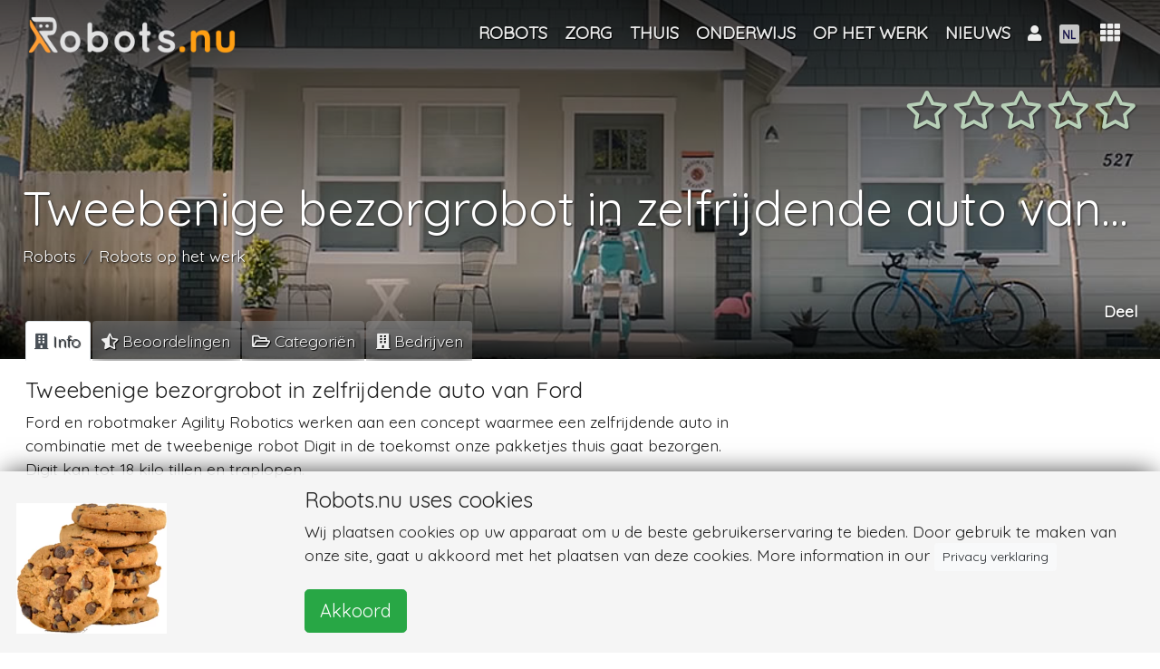

--- FILE ---
content_type: text/html; charset=UTF-8
request_url: https://robots.nu/nl/nieuwsbericht/tweebenige-bezorgrobot-in-zelfrijdende-auto-van-ford
body_size: 70175
content:
<!DOCTYPE html>
<html lang="nl">
<head>
<!--<script data-ad-client="ca-pub-8235751999093393" async src="https://pagead2.googlesyndication.com/pagead/js/adsbygoogle.js"></script>-->
    <script async src="https://pagead2.googlesyndication.com/pagead/js/adsbygoogle.js?client=ca-pub-8235751999093393"
            crossorigin="anonymous"></script>
            <script>(function (w, d, s, l, i) {
                w[l] = w[l] || [];
                w[l].push({
                    'gtm.start': new Date().getTime(), event: 'gtm.js'
                });
                var f = d.getElementsByTagName(s)[0],
                    j = d.createElement(s), dl = l != 'dataLayer' ? '&l=' + l : '';
                j.async = true;
                j.src =
                    'https://www.googletagmanager.com/gtm.js?id=' + i + dl;
                f.parentNode.insertBefore(j, f);
            })(window, document, 'script', 'dataLayer', 'GTM-NZW2HCK');</script>
    <!--    <script async src="https://pagead2.googlesyndication.com/pagead/js/adsbygoogle.js"></script>-->
<!--    <script>-->
<!--        (adsbygoogle = window.adsbygoogle || []).push({-->
<!--           // google_ad_client: "ca-pub-0763416518137015",-->
<!--			google_ad_client: "ca-pub-8235751999093393",-->
<!--            enable_page_level_ads: true-->
<!--        });-->
<!--    </script>   -->
<!--    <script async src="https://pagead2.googlesyndication.com/pagead/js/adsbygoogle.js"></script>-->
<!--    <script>-->
<!--        (adsbygoogle = window.adsbygoogle || []).push({-->
<!--           // google_ad_client: "ca-pub-0763416518137015",-->
<!--			google_ad_client: "ca-pub-8235751999093393",-->
<!--            enable_page_level_ads: true-->
<!--        });-->
<!--    </script>-->
    <meta charset="utf-8"/>    <meta name="viewport" content="width=device-width, initial-scale=1, shrink-to-fit=no">

        <title>Tweebenige bezorgrobot in zelfrijdende auto van Ford</title>
    <link rel="icon" type="image/png" href="https://robots.nu/img/favicons/favicon.png">
    <link rel="apple-touch-icon" sizes="57x57" href="https://robots.nu/img/favicons/apple-touch-icon-57x57.png">
    <link rel="apple-touch-icon" sizes="60x60" href="https://robots.nu/img/favicons/apple-touch-icon-60x60.png">
    <link rel="apple-touch-icon" sizes="72x72" href="https://robots.nu/img/favicons/apple-touch-icon-72x72.png">
    <link rel="apple-touch-icon" sizes="76x76" href="https://robots.nu/img/favicons/apple-touch-icon-76x76.png">
    <link rel="apple-touch-icon" sizes="114x114" href="https://robots.nu/img/favicons/apple-touch-icon-114x114.png">
    <link rel="apple-touch-icon" sizes="120x120" href="https://robots.nu/img/favicons/apple-touch-icon-120x120.png">
    <link rel="apple-touch-icon" sizes="144x144" href="https://robots.nu/img/favicons/apple-touch-icon-144x144.png">
    <link rel="apple-touch-icon" sizes="152x152" href="https://robots.nu/img/favicons/apple-touch-icon-152x152.png">
    <link rel="apple-touch-icon" sizes="180x180" href="https://robots.nu/img/favicons/apple-touch-icon-180x180.png">
    <link rel="manifest" href="https://robots.nu/img/favicons/manifest.json">
    <link rel="mask-icon" href="https://robots.nu/img/favicons/safari-pinned-tab.svg">
    <meta name="apple-mobile-web-app-title" content="Robots.nu">
    <meta name="application-name" content="Robots.nu">
    <meta name="msapplication-TileColor" content="#ffffff">
    <meta name="msapplication-TileImage" content="https://robots.nu/img/favicons/mstile-144x144.png">
    <meta name="theme-color" content="#5f6c80">
    <meta name="apple-mobile-web-app-status-bar-style" content="#5f6c80">

    <meta name="keywords" content=""/>
    <meta name="description" content="Ford en robotmaker Agility Robotics werken aan een concept waarmee een zelfrijdende auto in combinatie met de tweebenige robot Digit in de toekomst onze pakketjes thuis gaat bezorgen. Digit kan tot 18 kilo tillen en traplopen."/>    <!--    <link rel="canonical" href="https://metatags.nl/metatags-algemeen/meta-tag-rel-canonical-dubbele-inhoud" />-->
            <link href="https://robots.nu/nl/nieuwsbericht/tweebenige-bezorgrobot-in-zelfrijdende-auto-van-ford" rel="canonical"/>

        <meta http-equiv="content-language" content="nl">
        <meta name="language" content="nl">
        <meta http-equiv="language" content="nl">

    




    
    <!--    -->
    <meta name="author" content="Robots.nu">

    <meta name="twitter:card" content="summary_large_image"/>
    <meta name="twitter:site" content="@Robots_nu"/>
    <meta name="twitter:title" content="Tweebenige bezorgrobot in zelfrijdende auto van Ford"/>
    <meta name="twitter:description" content="Ford en robotmaker Agility Robotics werken aan een concept waarmee een zelfrijdende auto in combinatie met de tweebenige robot Digit in de toekomst onze pakketjes thuis gaat bezorgen. Digit kan tot 18 kilo tillen en traplopen."/>
    <meta name="twitter:image" content="https://robots.nu/img/uploads/2019/05/23/Tweebenige-bezorgrobot-Digit-in-zelfrijdende-auto-van-Ford.jpg"/>
    <meta name="twitter:url" content="https://robots.nu/nl/nieuwsbericht/tweebenige-bezorgrobot-in-zelfrijdende-auto-van-ford"/>


    <meta name="og:url" content="https://robots.nu/nl/nieuwsbericht/tweebenige-bezorgrobot-in-zelfrijdende-auto-van-ford"/>
    <meta name="og:image" content="https://robots.nu/img/uploads/2019/05/23/Tweebenige-bezorgrobot-Digit-in-zelfrijdende-auto-van-Ford.jpg"/>
    <meta name="og:site_name" content="Robots.nu"/>
    <meta name="og:title" content="Tweebenige bezorgrobot in zelfrijdende auto van Ford"/>
    <meta name="og:locale" content="nl"/>
    <meta name="og:description" content="Ford en robotmaker Agility Robotics werken aan een concept waarmee een zelfrijdende auto in combinatie met de tweebenige robot Digit in de toekomst onze pakketjes thuis gaat bezorgen. Digit kan tot 18 kilo tillen en traplopen."/>
    <meta name="og:type" content="news"/>


    <!--    -->    <!--        <meta http-equiv="content-language" content="--><!--">-->
    <!--        <meta name="language" content="--><!--">-->
    <!--        <meta http-equiv="language" content="--><!--">-->
    <!--    -->

    <link
            rel="stylesheet"
            href="https://stackpath.bootstrapcdn.com/bootstrap/4.1.3/css/bootstrap.min.css"
            integrity="sha384-MCw98/SFnGE8fJT3GXwEOngsV7Zt27NXFoaoApmYm81iuXoPkFOJwJ8ERdknLPMO"
            crossorigin="anonymous">

    <link
            rel="stylesheet"
            href="https://use.fontawesome.com/releases/v5.7.1/css/all.css"
            integrity="sha384-fnmOCqbTlWIlj8LyTjo7mOUStjsKC4pOpQbqyi7RrhN7udi9RwhKkMHpvLbHG9Sr"
            crossorigin="anonymous">
    

    <script
            src="https://code.jquery.com/jquery-3.3.1.min.js"
            integrity="sha256-FgpCb/KJQlLNfOu91ta32o/NMZxltwRo8QtmkMRdAu8="
            crossorigin="anonymous">

    </script>
    <script
            src="https://cdnjs.cloudflare.com/ajax/libs/popper.js/1.14.3/umd/popper.min.js"
            integrity="sha384-ZMP7rVo3mIykV+2+9J3UJ46jBk0WLaUAdn689aCwoqbBJiSnjAK/l8WvCWPIPm49"
            crossorigin="anonymous">

    </script>
    <script
            src="https://stackpath.bootstrapcdn.com/bootstrap/4.1.3/js/bootstrap.min.js"
            integrity="sha384-ChfqqxuZUCnJSK3+MXmPNIyE6ZbWh2IMqE241rYiqJxyMiZ6OW/JmZQ5stwEULTy"
            crossorigin="anonymous">

    </script>

    <!--    -->    <link rel="stylesheet" href="/css/front.css"/>    <link rel="stylesheet" href="/css/magnific-popup.css"/>    <link rel="stylesheet" href="/css/creative.css"/>


        <link rel="stylesheet" href="/css/star-rating.css"/><link rel="stylesheet" href="//cdn.jsdelivr.net/gh/fancyapps/fancybox@3.5.2/dist/jquery.fancybox.min.css"/><link rel="stylesheet" href="/css/slick.css"/><link rel="stylesheet" href="/css/slick-theme.css"/>    <script>
;(function($) {
	$(function() {
		$('#star_107').rating({
			filledStar: '<i class="fas fa-star"></i>',
			emptyStar: '<i class="far fa-star"></i>',
			showClear: false,
			showCaption: false,
			size:'lg',
			step: 1
		});
		$('#star_107').on('rating:change', function(event, value, caption) {
			$('#starelement_107').val(value);
			//console.log('niet?');
			// submit rating on(after)click:
			var button = document.getElementById('rateButton');
            button.form.submit();
		}).hide();
	});
})(jQuery);



</script><script>
;(function($) {
	$(function() {
		$('#star_107').rating({
			filledStar: '<i class="fas fa-star"></i>',
			emptyStar: '<i class="far fa-star"></i>',
			showClear: false,
			showCaption: false,
			size:'lg',
			step: 1
		});
		$('#star_107').on('rating:change', function(event, value, caption) {
			$('#starelement_107').val(value);
		}).hide();
	});
})(jQuery);
</script>

    <!-- Bootstrap core CSS -->
    <!--    <link href="vendor/bootstrap/css/bootstrap.min.css" rel="stylesheet">-->

    <!-- Custom fonts for this template -->
    <!--    <link href="vendor/fontawesome-free/css/all.min.css" rel="stylesheet" type="text/css">-->
    <link href='https://fonts.googleapis.com/css?family=Open+Sans:300italic,400italic,600italic,700italic,800italic,400,300,600,700,800'
          rel='stylesheet' type='text/css'>
    <link href='https://fonts.googleapis.com/css?family=Merriweather:400,300,300italic,400italic,700,700italic,900,900italic'
          rel='stylesheet' type='text/css'>

    <!-- Plugin CSS -->
    <!--    <link href="vendor/magnific-popup/magnific-popup.css" rel="stylesheet">-->

    <!-- Custom styles for this template -->
    <!--    <link href="css/creative.min.css" rel="stylesheet">-->


</head>

<body id="page-top">
    <!-- GTM (noscript) -->
    <noscript>
        <iframe src="https://www.googletagmanager.com/ns.html?id=GTM-NZW2HCK"
                height="0" width="0" style="display:none;visibility:hidden"></iframe>
    </noscript>
    <!-- GTM (noscript) -->
<!-- Navigation -->


<nav class="navbar navbar-expand-lg navbar-dark fixed-top" id="mainNav">
    <!--<nav class="navbar navbar-dark navbar-expand-lg bg-faded">-->
    <div class="container">
        <a class="navbar-brand logo-top" href="/nl">


            <img src="/img/site/robots-nu-negative.png" alt="Robots.nu" class="logo-fp" id="profile-img"/>
        </a>
        <!--        <button class="navbar-toggler navbar-toggler-right" type="button" data-toggle="collapse"-->
        <!--                data-target="#navbarResponsive" aria-controls="navbarResponsive" aria-expanded="false"-->
        <!--                aria-label="Toggle navigation">-->
        <!--            <span class="navbar-toggler-icon"></span>-->
        <!--        </button>-->


        <!--        <div class="">-->
        <!--            <div class="d-none d-lg-block" id="navbarResponsive">-->
        <!--                <ul class="navbar-nav ml-auto float-right">-->
        <!---->
        <!---->
        <!--                    -->        <!--                </ul>-->
        <!--            </div>-->
        <!--        </div>-->


        <div class="collapse navbar-collapse" id="navbarResponsive">
            <ul class="navbar-nav ml-auto ">


                <li class="nav-item lect-tooltip" data-toggle="" data-placement="right" title=""><a href="/nl/robots" class="nav-link text-center"><span class="">Robots</span></a></li><li class="nav-item dropdown"><a href="/nl/categorie/robots-in-de-zorg" class="nav-link dropdown-toggle" id="navbarDropdown" role="button" title="Robots in de zorg" data-toggle="dropdown" aria-haspopup="true" aria-expanded="false">Zorg</a><div class="dropdown-menu" aria-labelledby="navbarDropdown"><a href="/nl/categorie/robots-zorginstelling" class="dropdown-item" title="Robots zorginstelling"><span class="">Zorginstelling</span></a><a href="/nl/categorie/robots-thuiszorg" class="dropdown-item" title="Robots thuiszorg"><span class="">Thuiszorg</span></a><a href="/nl/categorie/robots-ziekenhuis" class="dropdown-item" title="Robots in het ziekenhuis"><span class="">Ziekenhuis</span></a></div></li><li class="nav-item dropdown"><a href="/nl/categorie/robots-in-en-om-het-huis" class="nav-link dropdown-toggle" id="navbarDropdown" role="button" title="Robots thuis" data-toggle="dropdown" aria-haspopup="true" aria-expanded="false">Thuis</a><div class="dropdown-menu" aria-labelledby="navbarDropdown"><a href="/nl/categorie/robots-voor-entertainment" class="dropdown-item" title="Robots voor entertainment"><span class="">Entertainment</span></a><a href="/nl/categorie/huishoudrobots" class="dropdown-item" title="Huishoudrobots"><span class="">Huishouding</span></a><a href="/nl/categorie/robots-informatie-communicatie-en-leren" class="dropdown-item" title="Robots voor informatie, communicatie en leren"><span class="">Informatie, communicatie en leren</span></a><a href="/nl/categorie/robots-voor-zorgtaken" class="dropdown-item" title="Robots voor zorgtaken"><span class="">Zorgtaken</span></a></div></li><li class="nav-item lect-tooltip" data-toggle="" data-placement="right" title=""><a href="/nl/categorie/robots-in-het-onderwijs" class="nav-link text-center"><span class="">Onderwijs</span></a></li><li class="nav-item dropdown"><a href="/nl/categorie/robots-op-het-werk" class="nav-link dropdown-toggle" id="navbarDropdown" role="button" title="Robots op het werk" data-toggle="dropdown" aria-haspopup="true" aria-expanded="false">Op het werk</a><div class="dropdown-menu" aria-labelledby="navbarDropdown"><a href="/nl/categorie/robots-informatie-en-communicatie" class="dropdown-item" title="Robots voor informatie en communicatie"><span class="">Informatie en communicatie</span></a><a href="/nl/categorie/robots-productie-ondersteuning" class="dropdown-item" title="Robots voor productie ondersteuning"><span class="">Productie ondersteuning</span></a><a href="/nl/categorie/robots-voor-gastvrijheid" class="dropdown-item" title="Robots voor gastvrijheid"><span class="">Hospitality</span></a><a href="/nl/categorie/robots-voor-onderhoud" class="dropdown-item" title="Robots voor onderhoud"><span class="">Onderhoud</span></a><a href="/nl/categorie/robots-onderzoek-inspectie" class="dropdown-item" title="Robots voor onderzoek en inspectie"><span class="">Onderzoek en inspectie</span></a></div></li><li class="nav-item lect-tooltip" data-toggle="" data-placement="right" title=""><a href="/nl/nieuws" class="nav-link text-center"><span class="">Nieuws</span></a></li>
                <!--                -->                <!---->
                <!---->
                <!--                -->

            </ul>
        </div>


        <div class="ml-2 ml-auto " style="display: flex;
    -ms-flex-direction: row;
    flex-direction: row;
    /* padding-left: 6px; */
    margin-bottom: 0;
    list-style: none;">


            <!--            -->
            

<li class="nav-item dropdown">
            <a class="nav-link dropdown-toggle text-center" href="#" id="navbarDropdownMenuLink" data-toggle="dropdown"
           aria-haspopup="true" aria-expanded="false" style="">

            <i class="fas fa-user"></i>
                    </a>
        <div class="dropdown-menu  text-black p-3 dropdown-menu-right" aria-labelledby="navbarDropdownMenuLink"
             style="width: 7em; overflow: hidden">


            <!--        -->
            

            <a href="/login" class="">Login</a>                <br/>

                <a href="/register" class="">Registreren</a>        </div>
</li>





            <li class="nav-item dropdown " style="margin-top:-1px;">
    <a class="nav-link dropdown-toggle " href="#" id="navbarDropdownMenuLink" data-toggle="dropdown"
       aria-haspopup="true" aria-expanded="false">
        <!--        -->                <img src="/img/flags/Nederlands.fw.png" alt="NL" class="flag" id=""/>    </a>
    <div class="dropdown-menu  dropdown-menu-right" aria-labelledby="navbarDropdownMenuLink">
        <a href="/languages/change/en?lang=en" class="dropdown-item"><img src="/img/flags/Engels.fw.png" alt=""/> English</a><a href="/languages/change/fr?lang=fr" class="dropdown-item"><img src="/img/flags/Frans.fw.png" alt=""/> Français</a><a href="/languages/change/de?lang=de" class="dropdown-item"><img src="/img/flags/Duits.fw.png" alt=""/> Deutsch</a><a href="/languages/change/es?lang=es" class="dropdown-item"><img src="/img/flags/spaans.fw.png" alt=""/> Español</a><a href="/languages/change/nl?lang=nl" class="dropdown-item"><img src="/img/flags/Nederlands.fw.png" alt=""/> Nederlands</a>    </div>
</li>







        </div>
        <div class="dropdown show">
            <a class="btn dropdown-toggle" style="    font-size: 1.25em;" href="#" role="button" id="dropdownMenuLink"
               data-toggle="dropdown" aria-haspopup="true" aria-expanded="false">
                        <span class="">
                            <i class="fas fa-th" data-toggle="tooltip" data-placement="bottom"
                               title="Full menu"></i>
                        </span>
            </a>

            


<div class="shadow rounded p-3 dropdown-menu text-black dropdown-menu-all dropdown-menu-right"
     aria-labelledby="dropdownMenuLink">
    <div class="row text-center">
        <div class="col-4 mb-3 p-2" style="overflow: hidden"><a href="/nl/robots" class="" title="Robots"><i class="fas fa-robot   fa-2x"></i><br>Robots</a></div><div class="col-4 mb-3 p-2" style="overflow: hidden"><a href="/nl/categorieen" class="" title="Robot categorieën"><i class="fas fa-folder-open   fa-2x"></i><br>Categorieën</a></div><div class="col-4 mb-3 p-2" style="overflow: hidden"><a href="/nl/typen" class="" title="Robot Types"><i class="fas fa-random   fa-2x"></i><br>Types</a></div>    </div>
    <div class="dropdown-divider"></div><div class="row text-center"><div class="col-4 mb-3 p-2" style="overflow: hidden"><a href="/nl/nieuws" class="" title="Robot nieuws"><i class="fas fa-newspaper   fa-2x"></i><br>Nieuws</a></div><div class="col-4 mb-3 p-2" style="overflow: hidden"><a href="/nl/bedrijven" class="" title="Robot Bedrijven"><i class="fas fa-tools   fa-2x"></i><br>Bedrijven</a></div></div>    <div class="dropdown-divider"></div><div class="row text-center"><div class="col-4 mb-3 p-2" style="overflow: hidden"><a href="/nl/pagina/contact" class="" title="Contact Robots.nu"><i class="fas fa-phone-volume   fa-2x"></i><br>Contact</a></div><div class="col-4 mb-3 p-2" style="overflow: hidden"><a href="/nl/pagina/over-ons" class="" title="Over Robots.nu"><i class="fas fa-address-card   fa-2x"></i><br>Over ons</a></div><div class="col-4 mb-3 p-2" style="overflow: hidden"><a href="/nl/pagina/adverteer" class="" title="Adverteren op deze website"><i class="fas fa-ad   fa-2x"></i><br>Adverteren</a></div></div>

    <!--        <div class="col-4 mb-3">-->
    <!--                    -->    <!--        </div>-->
    <!--        <div class="col-4 mb-3">-->
    <!--            -->    <!--        </div>-->
    <!---->
    <!--        <div class="col-4 mb-3">-->
    <!--            -->    <!--        </div>-->
    <!--        <div class="col-4 mb-3">-->
    <!--            -->    <!--        </div>-->
    <!--        <div class="col-4 mb-3">-->
    <!--            -->    <!--        </div>-->
    <!--        <div class="col-4 mb-3">-->
    <!--            <a class=" " href="articles">-->
    <!--                <i class="fas fa-pencil-alt fa-2x"></i>-->
    <!--                <br>-->
    <!--                -->    <!--            </a>-->
    <!--        </div>-->
    <!--        <div class="col-4 mb-3">-->
    <!--            <a class="js-scroll-trigger  " href="shop">-->
    <!--                <i class="fas fa-shopping-cart fa-2x"></i>-->
    <!--                <br>-->
    <!--                -->    <!--            </a>-->
    <!--        </div>-->
    <!--    </div>-->
    <!--    <div class="dropdown-divider"></div>-->
    <!--    <div class="row text-center">-->
    <!---->
    <!--        <div class="col-4 mb-3">-->
    <!--            <a class="js-scroll-trigger  " href="education">-->
    <!--                <i class="fas fa-graduation-cap fa-2x"></i>-->
    <!--                <br>-->
    <!--                -->    <!--            </a>-->
    <!--        </div>-->
    <!--        <div class="col-4 mb-3">-->
    <!--            <a class="" href="jobs">-->
    <!--                <i class="fas fa-user-tie  fa-2x"></i>-->
    <!--                <br>-->
    <!--                -->    <!--            </a>-->
    <!--        </div>-->
    <!--        <div class="col-4 mb-3">-->
    <!--            <a class="" href="events">-->
    <!--                <i class="far fa-calendar-alt fa-2x"></i>-->
    <!--                <br>-->
    <!--                -->    <!--            </a>-->
    <!--        </div>-->
    <!--    </div>-->
    <!---->
    <!--    <div class="dropdown-divider"></div>-->
    <!--    <div class="row text-center">-->
    <!--        <div class="col-12">-->
    <!--            About robots.nu-->
    <!--        </div>-->
    <!--        <div class="col-4 mb-3">-->
    <!--            <a class="js-scroll-trigger  " href="#contact">-->
    <!--                <i class="fas fa-address-card fa-2x"></i>-->
    <!--                <br>-->
    <!--                -->    <!--            </a>-->
    <!--        </div>-->
    <!---->
    <!---->
    <!--    </div>-->
    <!--                        <a class="dropdown-item" href="#">Action</a>-->
    <!--                        <a class="dropdown-item" href="#">Another action</a>-->
    <!--                        <a class="dropdown-item" href="#">Something else here</a>-->


        </div>
    </div>
</nav>





<div class="clearfix">
    <div class="mainbody">
        



<header class=" text-white d-flex"
        style="height:55vh; padding-bottom: 1em;  margin-bottom: -2.2em;  background-color: #635f53;
                background: -moz-linear-gradient(top, rgba(0,0,0,0.65) 0%, rgba(0,0,0,0.06) 59%, rgba(0,0,0,0) 77%, rgba(0,0,0,0.4) 90%, rgba(0,0,0,0.79) 100%),
                url('/img/uploads/2019/05/23/Tweebenige-bezorgrobot-Digit-in-zelfrijdende-auto-van-Ford.jpg') no-repeat center center ; /* FF3.6-15 */
                background: -webkit-linear-gradient(top, rgba(0,0,0,0.65) 0%,rgba(0,0,0,0.06) 59%,rgba(0,0,0,0) 77%,rgba(0,0,0,0.4) 90%,rgba(0,0,0,0.79) 100%),
                url('/img/uploads/2019/05/23/Tweebenige-bezorgrobot-Digit-in-zelfrijdende-auto-van-Ford.jpg') no-repeat center center ;  /* Chrome10-25,Safari5.1-6 */
                background: linear-gradient(to bottom, rgba(0,0,0,0.65) 0%,rgba(0,0,0,0.06) 59%,rgba(0,0,0,0) 77%,rgba(0,0,0,0.4) 90%,rgba(0,0,0,0.79) 100%),
                url('/img/uploads/2019/05/23/Tweebenige-bezorgrobot-Digit-in-zelfrijdende-auto-van-Ford.jpg') no-repeat center center ;  /* W3C, IE10+, FF16+, Chrome26+, Opera12+, Safari7+ */
                filter: progid:DXImageTransform.Microsoft.gradient( startColorstr='#a6000000', endColorstr='#91000000',GradientType=0 ),
                url('/img/uploads/2019/05/23/Tweebenige-bezorgrobot-Digit-in-zelfrijdende-auto-van-Ford.jpg') no-repeat center center ;  /* IE6-9 */
                background-size: cover;
                ">
    <div class="container">

        <div class="d-flex flex-column" style="height: 100%;">
            <div class="sticky-top  sticky-offset">

                <div class="row">
                    <div class="col-lg-12 my-auto ">
                        <div class="float-right">
                                                        <a class="btn ratingstars" style="" id="listentoratingsclick">
                                
<div class="float-right mt-2">
    <div class="star-rating "><form method="post" accept-charset="utf-8" role="form" action="/nl/nieuwsbericht/tweebenige-bezorgrobot-in-zelfrijdende-auto-van-ford?redirect=1"><div style="display:none;"><input type="hidden" name="_method" class="form-control"  value="POST" /><input type="hidden" name="_csrfToken" class="form-control"  autocomplete="off" value="cc56edbc723ea84989cf3e27909d9a3ed70cac5f26355d83a6d62155b772e44158bbd36a4ec9f06f94e35b6e0ae3619ca0f6747c2d6c39712cd85a5d8b179118" /></div>
<input type="hidden" name="rate" class="form-control"  value="107" /><div id="star_107" class="rating"><div class="form-group select"><label class="control-label" for="starelement_107">Rating</label><select name="rating" class="form-control"  id="starelement_107" style="visibility:hidden"><option value=""></option><option value="1">1</option><option value="2">2</option><option value="3">3</option><option value="4">4</option><option value="5">5</option></select></div></div><input type="hidden" name="Rate!" class="form-control float-right btn btn-sm btn-default"  id="rateButton" />
<div style="display:none;"><input type="hidden" name="_Token[fields]" class="form-control"  autocomplete="off" value="cbe802ade1994a571056728c85aefb2e1434e85f%3ARate%21%7Crate" /><input type="hidden" name="_Token[unlocked]" class="form-control"  autocomplete="off" value="" /></div></form>
</div></div>


                            </a>
                        </div>
                    </div>
                    <div class="col-lg-12 " style="height: 5em;">
                    </div>
                </div>
            </div>


            <div class="my-auto text-left sticky-top  sticky-offset">
                <!--                <h1 class="logo text-shadow  text-truncate" style="">-->
                <!--</h1>-->
                <div class="logo text-shadow  text-truncate"
                     style="font-size: calc(2.5rem + 1vw)">Tweebenige bezorgrobot in zelfrijdende auto van Ford</div>
                                    <nav aria-label="breadcrumb" style="" class="d-none d-md-block">
                        <ol class="breadcrumb ">
                            <li class="breadcrumb-item active" aria-current="page"><a href="/nl/categorie/robots" class="">Robots</a></li><li class="breadcrumb-item active" aria-current="page"><a href="/nl/categorie/robots-op-het-werk" class="">Robots op het werk</a></li>                        </ol>
                    </nav>
                            </div>

            <div class="mb-4  sticky-top  sticky-offset">
                <div class="float-right">
    <!--    <div class="row">-->
    <div class="text-right d-none d-lg-block">
        <h4 class="card-title text-white text-shadow" style="height: auto; overflow: hidden">
            Deel</h4>
    </div>
    <!--    </div>-->
    <div class="addthis_inline_share_toolbox"></div>
</div>            </div>
        </div>
    </div>
</header>


<div class="container tabbable" style="padding: 2em 1em 6em 1em; margin-top:-4.4em;">
    <nav class="tabbable">

        <div class="nav nav-tabs" id="nav-tab" role="tablist">
            <a class="nav-item nav-link active" id="nav-main-tab" data-toggle="tab" href="#main" role="tab"
               aria-controls="nav-main" aria-selected="true">
                <span class="d-sm-block d-md-none"><i class="fas fa-building" style="text-shadow:none;"></i></span>
                <span class="d-none d-sm-none d-md-block "><i class="fas fa-building"
                                                              style="text-shadow:none;"></i> Info</span>
            </a>

            <a class="nav-item nav-link" id="nav-ratings-tab" data-toggle="tab" href="#ratings" role="tab"
               aria-controls="nav-ratings" aria-selected="false">
                <span class="d-sm-block d-md-none"><i class="fas fa-star-half-alt"></i></span>
                <span class="d-none d-sm-none d-md-block "><i
                            class="fas fa-star-half-alt"></i> Beoordelingen</span>
            </a>

            
                            <a class="nav-item nav-link" id="nav-categories-tab" data-toggle="tab" href="#categories" role="tab"
                   aria-controls="nav-categories" aria-selected="false">
                    <span class="d-sm-block d-md-none"><i class="far fa-folder-open"></i></span>
                    <span class="d-none d-sm-none d-md-block "><i
                                class="far fa-folder-open"></i> Categoriën</span>
                </a>
            
                            <a class="nav-item nav-link" id="nav-manufacturers-tab" data-toggle="tab" href="#manufacturers"
                   role="tab"
                   aria-controls="nav-manufacturers" aria-selected="false">
                    <span class="d-sm-block d-md-none"><i class="fas fa-building"></i></span>
                    <span class="d-none d-sm-none d-md-block "><i
                                class="fas fa-building"></i> Bedrijven</span>
                </a>
                                    <!--            <a class="nav-item nav-link" id="nav-tech-tab" data-toggle="tab" href="#tech" role="tab"-->
            <!--               aria-controls="nav-tech" aria-selected="false"><i class="fas fa-wrench"></i> Tech</a>-->
            <!--        <a class="nav-item nav-link" id="nav-articles-tab" data-toggle="tab" href="#articles" role="tab"-->
            <!--           aria-controls="nav-articles" aria-selected="false"><i class="fas fa-user-edit"></i> Articles</a>-->


            
            <!---->
            <!--            -->            <!--                <a class="nav-item nav-link" id="nav-events-tab" data-toggle="tab" href="#events" role="tab"-->
            <!--                   aria-controls="nav-events" aria-selected="false">Events with -->
            <!--</a>-->
            <!--                -->

        </div>

    </nav>


    <div class="tab-content mt-3" id="myTabContent">
        <div class="tab-pane fade show active" id="main" role="tabpanel" aria-labelledby="min-tab">
            <h1 style="font-size: 1.4em;">Tweebenige bezorgrobot in zelfrijdende auto van Ford</h1>
            <h3></h3>
            <div class="row no-gutters">
                <div class="col-12 col-sm-12 col-md-12 col-lg-8 col-xl-8 pr-2">
                    <!-- broad column left -->
                    <div class="product-text">


                                                    <div class="product-text">
                                <p>Ford en robotmaker Agility Robotics werken aan een concept waarmee een zelfrijdende auto in combinatie met de tweebenige robot Digit in de toekomst onze pakketjes thuis gaat bezorgen. Digit kan tot 18 kilo tillen en traplopen.</p>
                                <script async src="https://pagead2.googlesyndication.com/pagead/js/adsbygoogle.js?client=ca-pub-8235751999093393"
                                        crossorigin="anonymous"></script>
                                <ins class="adsbygoogle"
                                     style="display:block; text-align:center;"
                                     data-ad-layout="in-article"
                                     data-ad-format="fluid"
                                     data-ad-client="ca-pub-8235751999093393"
                                     data-ad-slot="8970853878"></ins>
                                <script>
                                    (adsbygoogle = window.adsbygoogle || []).push({});
                                </script>
                                <BR>
                                                                    <br>

                                    <h2>Droppen en afleveren</h2>
                                                                <p><p>De zelfrijdende busjes van Ford moeten de robot afzetten voor het huis van iemand die een pakketje of maaltijd heeft besteld, waarna de robot de laatste meters naar de deur loopt om de bestelling daadwerkelijk af te leveren.</p></p>

                                                                    <div class="blockquote-footer float-left">

                                        written by <cite title="Source Title">Robots.nu                                            &nbsp; &nbsp;&nbsp;
                                            &nbsp;</cite>
                                    </div>
                                    
                                                                    <div class="blockquote-footer float-left">

                                        source:  <cite title="businessinsider">

                                            <a href="https://www.businessinsider.sg/ford-reveals-autonomous-delivery-robot-digit-2019-5/" class="" target="_blank" style="color:blue;     text-decoration: underline;">businessinsider</a>                                        </cite>
                                    </div>

                                

                            </div>

                                            </div>
                </div>
                <!--                <div class="col-0 col-sm-0 col-md-0 col-lg-4 col-xl-4">-->
                <div class="col-12 col-sm-12 col-md-12 col-lg-4 col-xl-4">
                    <!-- collapse on small screen right -->
                    
                                        <div class=" rounded p-2 m-0 sticky-top sticky-offset d-none d-lg-block">
                        <div class="">
                            <div class="row">
                                <div class="col-md-12">
                                    <script async src="https://pagead2.googlesyndication.com/pagead/js/adsbygoogle.js?client=ca-pub-8235751999093393"
                                            crossorigin="anonymous"></script>
                                    <!-- vierkant -->
                                    <ins class="adsbygoogle"
                                         style="display:block"
                                         data-ad-client="ca-pub-8235751999093393"
                                         data-ad-slot="8542698213"
                                         data-ad-format="auto"
                                         data-full-width-responsive="true"></ins>
                                    <script>
                                        (adsbygoogle = window.adsbygoogle || []).push({});
                                    </script>

                                </div>
                            </div>
                            <BR>
                            

                                                            <div class="row">
                                    <div class="col-md-12">
                                        <h5>
                                            <i class="far fa-folder-open"></i> Gerelateerde categorieën                                        </h5>
                                        

<div class="float-left col-lg-12 col-sm-12 m-0 p-0 r"
     data-category="r"
     style="">
    <div class="row rounded small-shadow" style="
            background-color: #5f6c80;
            background: -moz-linear-gradient(top, rgba(62, 71, 86, 0.7) 0%, rgba(0,0,0,0) 100%),
            url('/img/uploads/2019/04/15/Robots-at-work-robots-op-het-werk.webp') no-repeat center center ; /* FF3.6-15 */
            background: -webkit-linear-gradient(top, rgba(62, 71, 86, 0.7) 0%, rgba(0,0,0,0) 100%),
            url('/img/uploads/2019/04/15/Robots-at-work-robots-op-het-werk.webp') no-repeat center center ;  /* Chrome10-25,Safari5.1-6 */
            background: linear-gradient(to bottom, rgba(62, 71, 86, 0.7) 0%, rgba(0,0,0,0) 100%),
            url('/img/uploads/2019/04/15/Robots-at-work-robots-op-het-werk.webp') no-repeat center center ;  /* W3C, IE10+, FF16+, Chrome26+, Opera12+, Safari7+ */
            filter: progid:DXImageTransform.Microsoft.gradient( startColorstr='#a6000000', endColorstr='#91000000',GradientType=0 ),
            url('/img/uploads/2019/04/15/Robots-at-work-robots-op-het-werk.webp') no-repeat center center ;  /* IE6-9 */
            background-size: cover;
            /*border-radius: 0.2em;*/
            padding: 0em;
            min-height: 4em;
            margin: 0.3em;
            /*border: #605f5e 1px solid;*/
            /*filter: blur(3px);*/
            /*-webkit-filter: blur(3px);*/
            ">
        <div class="col-12 fadeook ">
            <a href="/nl/categorie/robots-op-het-werk" class="btn  btn-transparent btn-block text-truncate text-left text-shadow" style="position: absolute; bottom:0; left:0; height:100%; width:100%; white-space:normal !important; padding-top:0; font-size:1.2em;" hreflang="nl" role="button" title="Robots op het werk" ="">Robots op het werk</a>        </div>
    </div>
</div>





<div class="float-left col-lg-12 col-sm-12 m-0 p-0 r"
     data-category="r"
     style="">
    <div class="row rounded small-shadow" style="
            background-color: #5f6c80;
            background: -moz-linear-gradient(top, rgba(62, 71, 86, 0.7) 0%, rgba(0,0,0,0) 100%),
            url('/img/uploads/2019/04/22/Robots-for-production-support.jpg') no-repeat center center ; /* FF3.6-15 */
            background: -webkit-linear-gradient(top, rgba(62, 71, 86, 0.7) 0%, rgba(0,0,0,0) 100%),
            url('/img/uploads/2019/04/22/Robots-for-production-support.jpg') no-repeat center center ;  /* Chrome10-25,Safari5.1-6 */
            background: linear-gradient(to bottom, rgba(62, 71, 86, 0.7) 0%, rgba(0,0,0,0) 100%),
            url('/img/uploads/2019/04/22/Robots-for-production-support.jpg') no-repeat center center ;  /* W3C, IE10+, FF16+, Chrome26+, Opera12+, Safari7+ */
            filter: progid:DXImageTransform.Microsoft.gradient( startColorstr='#a6000000', endColorstr='#91000000',GradientType=0 ),
            url('/img/uploads/2019/04/22/Robots-for-production-support.jpg') no-repeat center center ;  /* IE6-9 */
            background-size: cover;
            /*border-radius: 0.2em;*/
            padding: 0em;
            min-height: 4em;
            margin: 0.3em;
            /*border: #605f5e 1px solid;*/
            /*filter: blur(3px);*/
            /*-webkit-filter: blur(3px);*/
            ">
        <div class="col-12 fadeook ">
            <a href="/nl/categorie/robots-productie-ondersteuning" class="btn  btn-transparent btn-block text-truncate text-left text-shadow" style="position: absolute; bottom:0; left:0; height:100%; width:100%; white-space:normal !important; padding-top:0; font-size:1.2em;" hreflang="nl" role="button" title="Robots voor productie ondersteuning en efficiëntie" ="">Robots voor productie ondersteuning en efficiëntie</a>        </div>
    </div>
</div>



                                        

                                    </div>
                                </div>
                            

                        </div>

                    </div>
                </div>
            </div>


        </div>


        <div class="tab-pane fade" id="ratings" role="tabpanel" aria-labelledby="ratings-tab">
            <div class="row">
                <div class="col-md-6">
                    <h4>Beoordelingen en reviews</h4>
                    <div class="badge-light p-3 w-100 text-left" style="min-height: 4em; font-size: 1.2em;">
                        <div class="row">
                            <div class="col-md-7">
                                Tweebenige bezorgrobot in zelfrijdende auto van Ford<br>

                                                                    Be the first to rate Tweebenige bezorgrobot in zelfrijdende auto van Ford                                </div>
                            <div class="col-md-5">         <div title="No rating available yet." class="ratingStarsGreen float-right"><i class="far fa-star"></i><i class="far fa-star"></i><i class="far fa-star"></i><i class="far fa-star"></i><i class="far fa-star"></i></div></div>
                        </div>

                    </div>

                </div>


                <div class="col-md-6">
                                            <div class="row">
                            <div class="col-12 ">
                                <h5>Jouw waardering:</h5>
                                <div class="card shadow rounded">
                                    <div class="card-body">
                                        <div class="float-right">
                                            <img src="/img/uploads/2019/02/28/little-robot-avatar.png" data-image-id="624" width="70" height="70" style="border-radius: .15em;" border="0" class=" shadow thumbborder" alt="" id="img"/>                                        </div>
                                        <div class="star-rating "><form method="post" accept-charset="utf-8" role="form" action="/nl/nieuwsbericht/tweebenige-bezorgrobot-in-zelfrijdende-auto-van-ford?redirect=1"><div style="display:none;"><input type="hidden" name="_method" class="form-control"  value="POST" /><input type="hidden" name="_csrfToken" class="form-control"  autocomplete="off" value="cc56edbc723ea84989cf3e27909d9a3ed70cac5f26355d83a6d62155b772e44158bbd36a4ec9f06f94e35b6e0ae3619ca0f6747c2d6c39712cd85a5d8b179118" /></div>
<input type="hidden" name="rate" class="form-control"  value="107" /><div id="star_107" class="rating"><div class="form-group select"><select name="rating" class="form-control"  id="starelement_107" style="visibility:hidden"><option value=""></option><option value="1">1</option><option value="2">2</option><option value="3">3</option><option value="4">4</option><option value="5">5</option></select></div></div><div class="form-group text"><label class="control-label" for="title">title 
<i class="fas fa-info-circle lect"  data-toggle="tooltip" data-placement="top" data-html="true"
               title="Short subtitle and/or extra info about the product.<BR>example: 'Durable, cheap and beautiful.'" >
               
</i></label><input type="text" name="title" class="form-control form-control"  id="title" value="" /></div><div class="form-group textarea"><label class="control-label" for="body"> metadescription <i class="fas fa-question-circle lect" id="checktextdesc"  data-toggle="tooltip" data-placement="top" data-html="true" 
               title="The METADESCRIPTION is the informational text that shows up in the Google search results. For optimum effectiveness, meta descriptions should be 160-300 characters long." ></i></label><textarea name="body" class="form-control form-control"  id="body" rows="5"></textarea></div><input type="hidden" name="rate" class="form-control"  value="107" /><input type="hidden" name="locale" class="form-control"  value="nl" /><button class="float-right btn btn-sm btn-default" type="submit">Rate!</button>
<div style="display:none;"><input type="hidden" name="_Token[fields]" class="form-control"  autocomplete="off" value="52520c6852390b145d32aa4ec37eefb67650cfb7%3Alocale%7Crate" /><input type="hidden" name="_Token[unlocked]" class="form-control"  autocomplete="off" value="" /></div></form>
</div>                                    </div>
                                </div>
                            </div>
                        </div>
                    

                </div>
            </div>
                            <br>
                <div class="row">
                    <div class="col-md-12">
                        <h5>Alle beoordelingen voor Tweebenige bezorgrobot in zelfrijdende auto van Ford</h5>
                    </div>
                    <div class="col-md-12">
                        <div class="card-columns">

                                                            <div class="card shadow rounded">
                                    <div class="card-body">

                                        <div class="float-right">
                                            <img src="/img/uploads/2020/03/26/shutterstock695563669.png" data-image-id="930" width="70" height="70" style="border-radius: .15em;" border="0" class=" shadow thumbborder" alt="shutterstock695563669.png" title="shutterstock695563669.png" id="img"/>                                        </div>
                                        <div style="font-size: 1.2em;">
                                            <div title="4 of 5 stars" class="ratingStarsGreen float-right"><i class="fas fa-star"></i><i class="fas fa-star"></i><i class="fas fa-star"></i><i class="fas fa-star"></i><i class="far fa-star"></i></div>                                        </div>
                                        <div class="badge badge-light text-secondary">


                                            <i class="fas fa-calendar-alt"></i> 28-02-2019                                        </div>
                                        <h5 class="card-title"></h5>
                                        <p class="">
                                            
                                        <div class="badge badge-light text-secondary">


                                            <i class="fas fa-user"></i> elbert                                        </div>


                                        <!--                                        <div style="font-size: .5em;">-->
                                        <!--</div>-->


                                        </p>

                                    </div>


                                </div>
                            

                        </div>
                    </div>
                </div>
                    </div>

        
                    <div class="tab-pane fade" id="manufacturers" role="tabpanel" aria-labelledby="manufacturers-tab">
                <div class="row ">
                    <div class="col-12 col-sm-12 col-md-12 col-lg-8 col-xl-8 pr-2 ">
                        <!-- broad column left -->
                        <h4>Bedrijven</h4>
                        <p>Tweebenige bezorgrobot in zelfrijdende auto van Ford Gerelateerde bedrijven</p>
                        

<div class="float-left col-xl-3 col-lg-4 col-md-6  col-6 m-0 p-2 a"
     data-category="a"
     style="">
    <!--        -->    <!--        <br>-->
    <!--        -->    <!--        <br>-->
    <!--        -->    <!--        <br>-->
    <!--        -->

    <div class="prodimgcard shadow " data-sort="Agility Robotics">

        <div class="card-body p-0 m-0 ">
            <!--            <h4 class="card-title">-->
            <!--</h4>-->


            <div class="row rounded " style="
                    background-color: #5f6c80;
                    background: -moz-linear-gradient(top, rgba(62, 71, 86, 0.7) 0%, rgba(0,0,0,0) 100%),
                    url('/img/uploads/2019/05/23/Agility-Robotics.jpg') no-repeat center center ; /* FF3.6-15 */
                    background: -webkit-linear-gradient(top, rgba(62, 71, 86, 0.7) 0%, rgba(0,0,0,0) 100%),
                    url('/img/uploads/2019/05/23/Agility-Robotics.jpg') no-repeat center center ;  /* Chrome10-25,Safari5.1-6 */
                    background: linear-gradient(to bottom, rgba(62, 71, 86, 0.7) 0%, rgba(0,0,0,0) 100%),
                    url('/img/uploads/2019/05/23/Agility-Robotics.jpg') no-repeat center center ;  /* W3C, IE10+, FF16+, Chrome26+, Opera12+, Safari7+ */
                    filter: progid:DXImageTransform.Microsoft.gradient( startColorstr='#a6000000', endColorstr='#91000000',GradientType=0 ),
                    url('/img/uploads/2019/05/23/Agility-Robotics.jpg') no-repeat center center ;  /* IE6-9 */
                    background-size: cover;
                    /*border-radius: 0.2em;*/
                    padding: 0em;
                    min-height: 12em;
                    margin: 0;
                    /*border: #605f5e 1px solid;*/
                    border:0;

                    /*filter: blur(3px);*/
                    /*-webkit-filter: blur(3px);*/
                    ">
                <div class="col-12 fadeook pr-0">


                    <!--                                                    <a tabindex="0" class="btn btn-sm btn-success float-right pop"-->
                    <!--                                                       role="button" data-toggle="popover" data-trigger="hover"-->
                    <!--                                                       data-delay='{"show":"50", "hide":"500"}' data-html="true"-->
                    <!--                                                       title="-->
                    <!--"-->
                    <!--                                                       data-content="<a href='-->
                    <!--'><img src='--><!---->
                    <!--' alt='' width='120px' align='left' style='margin:10px'></a>-->
                    <!--                                                -->
                    <!--<br>--><!--"><i-->
                    <!--                                                                class="fas fa-info-circle"></i></a>-->


                    <a href="/nl/bedrijf/Agility-Robotics" class="btn  btn-transparent  pop btn btn-block text-truncate text-left text-shadow" style="position: absolute; bottom:0; left:0; height:100%" hreflang="nl" role="button" data-toggle="" data-trigger="" title="" data-content="" ="">Agility Robotics</a>
                    <div class="rating-stars" style="font-size: .4em; position:absolute; bottom:0; right: 0;">
                        <div title="No rating available yet." class="ratingStars text-shadow float-right clearfix"><i class="far fa-star"></i><i class="far fa-star"></i><i class="far fa-star"></i><i class="far fa-star"></i><i class="far fa-star"></i></div>                    </div>


                </div>
            </div>

            <!--                <div class="collapse multi-collapse" id="multiCollapseExample1">-->
            <!---->
            <!--                    <h4 class="card-title">-->
            <!--</h4>-->
            <!--                    <p class="card-text m-0">-->
            <!--                        -->            <!--                    <div class="fadeout"></div>-->
            <!---->
            <!--                    </p>-->
            <!---->
            <!---->
            <!--                </div>-->

        </div>
    </div>
</div>


                    </div>
                    <div class="col-0 col-sm-0 col-md-0 col-lg-4 col-xl-4">
                        <!-- collapse on small screen right -->
                        <div class="shadow rounded p-2 m-0 sticky-top sticky-offset d-none d-lg-block">
                            <BR>
                            <div class="row">
                                <div class="col-md-12">
                                    <h5><i class="fas fa-ad"></i> Advertisement</h5>


                                </div>
                            </div>
                        </div>
                    </div>
                </div>
            </div>
        
                    <div class="tab-pane fade" id="categories" role="tabpanel" aria-labelledby="categories-tab">
                <div class="row ">
                    <div class="col-12 col-sm-12 col-md-12 col-lg-8 col-xl-8 pr-2">
                        <!-- broad column left -->
                        <h4>Categoriën</h4>
                        <p>Tweebenige bezorgrobot in zelfrijdende auto van Ford is te vinden in de volgende categorieën</p>
                        




<div class="float-left col-lg-4 col-md-4  col-sm-6 m-0 p-2 r"
     data-category="r"
     style="">


    <div class="prodimgcard shadow " data-sort="Robots op het werk">

        <div class="card-body p-0 m-0 ">


            <div class="row rounded " style="
                    background-color: #5f6c80;
                    background: -moz-linear-gradient(top, rgba(62, 71, 86, 0.7) 0%, rgba(0,0,0,0) 100%),
                    url('/img/uploads/2019/04/15/Robots-at-work-robots-op-het-werk.webp') no-repeat center center ; /* FF3.6-15 */
                    background: -webkit-linear-gradient(top, rgba(62, 71, 86, 0.7) 0%, rgba(0,0,0,0) 100%),
                    url('/img/uploads/2019/04/15/Robots-at-work-robots-op-het-werk.webp') no-repeat center center ;  /* Chrome10-25,Safari5.1-6 */
                    background: linear-gradient(to bottom, rgba(62, 71, 86, 0.7) 0%, rgba(0,0,0,0) 100%),
                    url('/img/uploads/2019/04/15/Robots-at-work-robots-op-het-werk.webp') no-repeat center center ;  /* W3C, IE10+, FF16+, Chrome26+, Opera12+, Safari7+ */
                    filter: progid:DXImageTransform.Microsoft.gradient( startColorstr='#a6000000', endColorstr='#91000000',GradientType=0 ),
                    url('/img/uploads/2019/04/15/Robots-at-work-robots-op-het-werk.webp') no-repeat center center ;  /* IE6-9 */
                    background-size: cover;
                    /*border-radius: 0.2em;*/
                    padding: 0em;
                    min-height: 12em;
                    margin: 0;
                    /*border: #605f5e 1px solid;*/
                    border:0;

                    /*filter: blur(3px);*/
                    /*-webkit-filter: blur(3px);*/
                    ">
                <div class="col-12 fadeook pr-0">


                    <a href="/nl/categorie/robots-op-het-werk" class="btn  btn-transparent btn-block text-truncate text-left text-shadow" style="position: absolute; bottom:0; left:0; height:100%; width:100%; white-space:normal !important; " hreflang="nl" role="button" data-toggle="" data-trigger="" title="" data-content="" ="">Robots op het werk</a>
                    <div class="rating-stars" style="font-size: .4em; position:absolute; bottom:0; right: 0;">
                        <div title="4,5 of 5 stars" class="ratingStars text-shadow float-right clearfix"><i class="fas fa-star"></i><i class="fas fa-star"></i><i class="fas fa-star"></i><i class="fas fa-star"></i><i class="fas fa-star-half-alt"></i></div>                    </div>

                </div>
            </div>


        </div>
    </div>
</div>







<div class="float-left col-lg-4 col-md-4  col-sm-6 m-0 p-2 r"
     data-category="r"
     style="">


    <div class="prodimgcard shadow " data-sort="Robots voor productie ondersteuning en efficiëntie">

        <div class="card-body p-0 m-0 ">


            <div class="row rounded " style="
                    background-color: #5f6c80;
                    background: -moz-linear-gradient(top, rgba(62, 71, 86, 0.7) 0%, rgba(0,0,0,0) 100%),
                    url('/img/uploads/2019/04/22/Robots-for-production-support.jpg') no-repeat center center ; /* FF3.6-15 */
                    background: -webkit-linear-gradient(top, rgba(62, 71, 86, 0.7) 0%, rgba(0,0,0,0) 100%),
                    url('/img/uploads/2019/04/22/Robots-for-production-support.jpg') no-repeat center center ;  /* Chrome10-25,Safari5.1-6 */
                    background: linear-gradient(to bottom, rgba(62, 71, 86, 0.7) 0%, rgba(0,0,0,0) 100%),
                    url('/img/uploads/2019/04/22/Robots-for-production-support.jpg') no-repeat center center ;  /* W3C, IE10+, FF16+, Chrome26+, Opera12+, Safari7+ */
                    filter: progid:DXImageTransform.Microsoft.gradient( startColorstr='#a6000000', endColorstr='#91000000',GradientType=0 ),
                    url('/img/uploads/2019/04/22/Robots-for-production-support.jpg') no-repeat center center ;  /* IE6-9 */
                    background-size: cover;
                    /*border-radius: 0.2em;*/
                    padding: 0em;
                    min-height: 12em;
                    margin: 0;
                    /*border: #605f5e 1px solid;*/
                    border:0;

                    /*filter: blur(3px);*/
                    /*-webkit-filter: blur(3px);*/
                    ">
                <div class="col-12 fadeook pr-0">


                    <a href="/nl/categorie/robots-productie-ondersteuning" class="btn  btn-transparent btn-block text-truncate text-left text-shadow" style="position: absolute; bottom:0; left:0; height:100%; width:100%; white-space:normal !important; " hreflang="nl" role="button" data-toggle="" data-trigger="" title="" data-content="" ="">Robots voor productie ondersteuning en efficiëntie</a>
                    <div class="rating-stars" style="font-size: .4em; position:absolute; bottom:0; right: 0;">
                        <div title="No rating available yet." class="ratingStars text-shadow float-right clearfix"><i class="far fa-star"></i><i class="far fa-star"></i><i class="far fa-star"></i><i class="far fa-star"></i><i class="far fa-star"></i></div>                    </div>

                </div>
            </div>


        </div>
    </div>
</div>


                    </div>
                    <div class="col-0 col-sm-0 col-md-0 col-lg-4 col-xl-4">
                        <!-- collapse on small screen right -->
                        <div class="shadow rounded p-2 m-0 sticky-top sticky-offset d-none d-lg-block">
                            <BR>
                            <div class="row">
                                <div class="col-md-12">
                                    <h5><i class="fas fa-ad"></i> Advertisement</h5>


                                </div>
                            </div>
                        </div>
                    </div>
                </div>
            </div>
        


        

        <div class="tab-pane fade" id="buy" role="tabpanel" aria-labelledby="buy-tab">
            <h4>Shop</h4>


            



            
        </div>
    </div>
</div>

<BR>
<div class="container">
    <div class="row ">

        <div class="col-md-12  rounded p-2">
            <script async src="https://pagead2.googlesyndication.com/pagead/js/adsbygoogle.js?client=ca-pub-8235751999093393"
                    crossorigin="anonymous"></script>
            <!-- Brede banner -->
            <ins class="adsbygoogle"
                 style="display:block"
                 data-ad-client="ca-pub-8235751999093393"
                 data-ad-slot="4958676428"
                 data-ad-format="auto"
                 data-full-width-responsive="true"></ins>
            <script>
                (adsbygoogle = window.adsbygoogle || []).push({});
            </script>

        </div>

    </div>
</div>
<BR/>




<script>
    $(document).ready(function () {


        $(function () {

            // with plugin options (do not attach the CSS class "rating" to your input if using this approach)
            $("#input-id").rating({'size': 'lg'});
            $("[id^=starelement]").rating({'size': 'lg'});

        })


    });


    $('#search').keyup(function () {
        var searchkey = $(this).val();

        var cats = '';

        var direction = 'desc';
        var view = 'large';
        var sort = 'created';
        var products = '';


        searchTags(searchkey, cats, sort, direction, view, products);


    });
    function searchTags(keyword, cats, sort, direction, view, products) {
        var search = keyword;
        console.log('jahier');
        $.ajax({
            method: 'get',
            url: "/news/ajaxsearch",
            data: {
                keyword: search,
                cats: cats,
                sort: sort,
                direction: direction,
                view: view,
                products: products
            },
            success: function (response) {
                $('.table-content').html(response);
            }
        });
    }

</script>
<script>
    //to get direct links to bootstrap tabs (https://***/nl/robot/nao#news)
    //KAN ER WELLICHT UIT WANT NU AJAX
    // wire up shown event
    $('a[data-toggle="tab"]').on('shown.bs.tab', function (e) {
        console.log("tab shown...");
    });

    // read hash from page load and change tab
    var hash = document.location.hash;
    var prefix = "tab_";
    if (hash) {
        $('.nav-tabs a[href="' + hash.replace(prefix, "") + '"]').tab('show');
    }
    //end to get direct links to bootstrap tabs (https://***/nl/robot/nao#news)


    $(document).ready(function () {
//        default tab to be opened
        activaTab('main');


        $('#maintoggle').click(function () {
            if ($('a i').hasClass('far fa-caret-square-up')) {
                $('#maintoggle').html('<i class="far fa-caret-square-down"></i> More Info');
            }
            else {
                $('#maintoggle').html('<i class="far fa-caret-square-up"></i> Less Info');
            }
        });
    });

    //function to enable ajax bootstrap tab cgange
    function activaTab(tab) {
        $('.nav-tabs a[href="#' + tab + '"]').tab('show');
    }


    $('document').ready(function () {
        $("#listentoproductsclick").on("click", function () {
            activaTab('related');
        });
        $("#listentonewsclick").on("click", function () {
            activaTab('news');
        });
        $("#listentocategoriesclick").on("click", function () {
            activaTab('categories');
        });
        $("#listentoratingsclick").on("click", function () {
            activaTab('ratings');
        });

    });

</script>
<script type="application/ld+json">
{
  "@context": "https://schema.org",
  "@type": "NewsArticle",
  "mainEntityOfPage": {
    "@type": "WebPage",
    "@id": "https://robots.nu//nl/nieuwsbericht/tweebenige-bezorgrobot-in-zelfrijdende-auto-van-ford"
  },
  "headline": "Tweebenige bezorgrobot in zelfrijdende auto van Ford",
  "image": [
    "https://robots.nu/img/uploads/2019/05/23/Tweebenige-bezorgrobot-Digit-in-zelfrijdende-auto-van-Ford.jpg"
   ],
  "datePublished": "2019-05-23 11:41:28",
  "dateModified": "2026-01-19 19:29:01",
  "author": {
    "@type": "Person",
    "name": "Robots.nu"
  },
   "publisher": {
    "@type": "Organization",
    "name": "Robots.nu",
    "logo": {
      "@type": "ImageObject",
       "url": "https://robots.nu/img/site/logo.png"
    }
  },
  "description": "Ford en robotmaker Agility Robotics werken aan een concept waarmee een zelfrijdende auto in combinatie met de tweebenige robot Digit in de toekomst onze pakketjes thuis gaat bezorgen. Digit kan tot 18 kilo tillen en traplopen.",
  "aggregateRating": {
    "@type": "AggregateRating",
   "ratingValue": "4.5",
    "ratingCount": "1"
  }
}
</script>
    </div>
</div>


<section class="footer" id="contact" style="padding-bottom: 10px;">
    <div class="container ">
        <footer>

    <div class="container  ">
        <div class="row pb-5">
            <div class="col-md-3 col-sm-6">
                <a class="navbar-brand" href="#" style="margin-bottom: 0.3em;">
                    <img src="/img/site/robots-nu-negative.png" alt="Robots.nu" class="logo-fp" id="profile-img"/>                </a><BR>
                &copy; 2026 
            </div>
            <div class="col-md-3 col-sm-6">
                <h5>Over</h5>
                <ul class="">
                    

<li><a href="/nl/pagina/over-ons" class=""><i class=" "></i> Over ons</a></li><li><a href="/nl/pagina/disclaimer" class=""><i class=" "></i> Disclaimer</a></li><li><a href="/nl/pagina/privacy" class=""><i class=" "></i> Privacy</a></li><li><li><a href="/sitemap.xml" target="_blank">Sitemap</a></li></li><li><a href="/nl/pagina/contact" class=""><i class=" "></i> Contact</a></li>

<!---->
<!---->
<!---->
<!---->
<!--            <li class="newrobot">&copy; 2001 - --><!--<!-- | Robots.nu</li>-->
<!--    --><!---->
<!---->
<!--    <li class=""><a href="https://robots.nu/sitemap.xml" title="Sitemap Robots.NU">Sitemap</a></li>-->
<!--    <li class="">-->
<!--        --><!---->
<!--    </li>-->
<!--    <li class="">-->
<!--        --><!--    </li>-->
<!---->
<!--    <li class="">-->
<!--        --><!--    </li>-->
<!---->
<!---->
<!---->
<!--    <li class="">-->
<!--        --><!--    </li>-->
<!--    <li class="">Your location: --><!--    </li>-->
<!---->

<!--            <li class="share"><a href="" title="Ervaring met een robot, geef uw mening">Ervaring met een robot, geef uw mening</a></li>-->
<!---->
<!---->
<!--</ul>-->                </ul>


            </div>
            <div class="col-md-3 col-sm-6">
                <h5>Social</h5>
                <ul class="social-links">

                    <li class="facebook"><a href="https://www.facebook.com/pages/RobotsNU/168222846554119"
                                            target="_blank" rel="me nofollow"
                                            title="Facebook - Add Robots.nu to your friends" class="outbound"
                                            internal_category="facebook"><i class="fab fa-facebook-square"></i> facebook</a>
                    </li>
                    <li class="google"><a href="https://plus.google.com/102601525116197612529/about" target="_blank"
                                          rel="author" title="Deel robots.nu met je vrienden" class="outbound"
                                          internal_category="google"><i class="fab fa-google"></i> google</a></li>
                    <li class="twitter"><a href="https://twitter.com/#!/Robots_nu" target="_blank" rel="me nofollow"
                                           title="Voor het laatste robot nieuws" class="outbound"
                                           internal_category="twitter"><i class="fab fa-twitter"></i> twitter</a></li>
                    <li class="youtube"><a href="https://www.youtube.com/user/robotsnederland" target="_blank"
                                           rel="me nofollow" title="Films over robots" class="outbound"
                                           internal_category="youtube"><i class="fab fa-youtube"></i> youtube</a></li>
                    <li class="linkedin"><a href="https://www.linkedin.com/company/robotxperience" target="_blank"
                                            rel="me nofollow" title="Voeg robots.nu toe aan je netwerk" class="outbound"
                                            internal_category="linkedin"><i class="fab fa-linkedin"></i> linkedin</a>
                    </li>
                    <li class="instagram"><a href="https://www.instagram.com/robotxperience/?hl=nl" target="_blank"
                                             rel="me nofollow" title="Robots.nu Instagram" class="outbound"
                                             internal_category="instagram"><i class="fab fa-instagram"></i>
                            instagram</a></li>


                </ul>

            </div>
            <div class="col-md-3 col-sm-6">
                <h5>Services</h5>
                <ul class="">
                    <li><a href="https://www.robot-rentals.com/" target="_blank">Robot verhuur</a></li><li><a href="https://www.robot-rentals.com/keynote-speakers/" target="_blank">Sprekers over robots</a></li>                </ul>
            </div>


        </div>


    </div>
</footer>
    </div>

</section>

    <div id="cookieconsent">
        
<div class="container-fluid">
    <div class="row">
        <div class="col-xl-3 col-lg-3 col-md-3 d-none d-md-block">

            <img src="/img/site/consent.webp" alt="Cookies at Robots.nu" class="consent" id=""/>        </div>
        <div class="col-xl-9 col-lg-9 col-md-9 col-sm-12">

            <h4>Robots.nu uses cookies</h4>
            <p>Wij plaatsen cookies op uw apparaat om u de beste gebruikerservaring te bieden.                Door gebruik te maken van onze site, gaat u akkoord met het plaatsen van deze cookies.                More information in our <a href="/nl/pagina/privacy" title="Privacy" class="btn btn-sm btn-light">Privacy verklaring</a></p>
            <a href="/tools/cookieconsent" class="btn btn-success btn-lg">Akkoord</a>        </div>


    </div>
</div>


    </div>

<script src="/js/star-rating.js"></script><script src="/js/star-locale-nl.js"></script><script src="/js/slick.js"></script><script src="//cdn.jsdelivr.net/gh/fancyapps/fancybox@3.5.2/dist/jquery.fancybox.min.js"></script><script src="/js/jquery.easing.min.js"></script><script src="/js/scrollreveal.min.js"></script><script src="/js/jquery.magnific-popup.min.js"></script><script src="/js/creative.js"></script>
<script>
    $(window).scroll(function () {
        if ($(window).scrollTop() >= 30) {
            $('.navbar').css('background', 'rgba(69, 73, 78, 0.9)');
            $('.logo-top').css('color', '#EEE');
        }
        else {
            $('.navbar').css('background', 'transparent');
            $('.logo-top').css('color', 'transparent');
        }

    });

</script>



<!-- Bootstrap core JavaScript -->
<!--<script src="vendor/jquery/jquery.min.js"></script>-->
<!--<script src="vendor/bootstrap/js/bootstrap.bundle.min.js"></script>-->

<!-- Plugin JavaScript -->
<!--<script src="vendor/jquery-easing/jquery.easing.min.js"></script>-->
<!--<script src="vendor/scrollreveal/scrollreveal.min.js"></script>-->
<!--<script src="vendor/magnific-popup/jquery.magnific-popup.min.js"></script>-->

<!-- Custom scripts for this template -->
<!--<script src="js/creative.min.js"></script>-->
<script src="/js/bootstrap-alert.js"></script><script type="text/javascript" src="//s7.addthis.com/js/300/addthis_widget.js#pubid=ra-5bcc4597622021b5"></script>
<script>
    $(function () {
        $('[data-toggle="tooltip"]').tooltip()


    });
    $(function () {
        $('[data-toggle="popover"]').popover()
    })
</script>
<div id="amzn-assoc-ad-adc36520-f332-41b9-9f85-790a3a972069"></div>
<script async
        src="//z-na.amazon-adsystem.com/widgets/onejs?MarketPlace=US&adInstanceId=adc36520-f332-41b9-9f85-790a3a972069"></script>
</body>
</html>


--- FILE ---
content_type: text/html; charset=utf-8
request_url: https://www.google.com/recaptcha/api2/aframe
body_size: 269
content:
<!DOCTYPE HTML><html><head><meta http-equiv="content-type" content="text/html; charset=UTF-8"></head><body><script nonce="NvoFFLNwfhGJHXvOgVBddg">/** Anti-fraud and anti-abuse applications only. See google.com/recaptcha */ try{var clients={'sodar':'https://pagead2.googlesyndication.com/pagead/sodar?'};window.addEventListener("message",function(a){try{if(a.source===window.parent){var b=JSON.parse(a.data);var c=clients[b['id']];if(c){var d=document.createElement('img');d.src=c+b['params']+'&rc='+(localStorage.getItem("rc::a")?sessionStorage.getItem("rc::b"):"");window.document.body.appendChild(d);sessionStorage.setItem("rc::e",parseInt(sessionStorage.getItem("rc::e")||0)+1);localStorage.setItem("rc::h",'1768847345038');}}}catch(b){}});window.parent.postMessage("_grecaptcha_ready", "*");}catch(b){}</script></body></html>